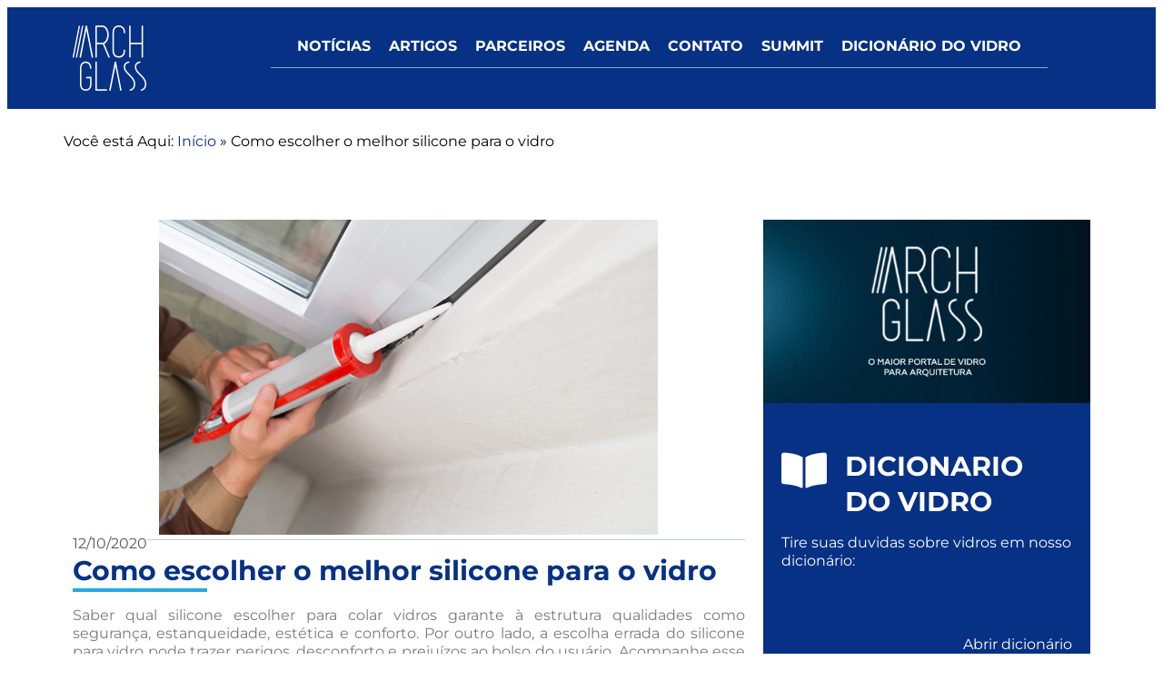

--- FILE ---
content_type: text/html; charset=UTF-8
request_url: https://archglassbrasil.com.br/artigos/como-escolher-o-melhor-silicone-para-o-vidro/
body_size: 14406
content:
<!doctype html><html lang="pt-BR" prefix="og: https://ogp.me/ns#"><head><meta charset="UTF-8"><link data-optimized="2" rel="stylesheet" href="https://archglassbrasil.com.br/wp-content/litespeed/css/9a391450c9b72fb956cd8c243aa4b391.css?ver=30be8" /><meta name="viewport" content="width=device-width, initial-scale=1"><link rel="profile" href="https://gmpg.org/xfn/11"><title>Como escolher o melhor silicone para o vidro - Archglass</title><meta name="description" content="Escolher melhor silicone vidro - Saber qual silicone escolher para colar vidros garante à estrutura qualidades como segurança e estanqueidade"/><meta name="robots" content="follow, index, max-snippet:-1, max-video-preview:-1, max-image-preview:large"/><link rel="canonical" href="https://archglassbrasil.com.br/artigos/como-escolher-o-melhor-silicone-para-o-vidro/" /><meta property="og:locale" content="pt_BR" /><meta property="og:type" content="article" /><meta property="og:title" content="Como escolher o melhor silicone para o vidro - Archglass" /><meta property="og:description" content="Escolher melhor silicone vidro - Saber qual silicone escolher para colar vidros garante à estrutura qualidades como segurança e estanqueidade" /><meta property="og:url" content="https://archglassbrasil.com.br/artigos/como-escolher-o-melhor-silicone-para-o-vidro/" /><meta property="og:site_name" content="Arch Glass | O maior portal do Vidro para Arquitetura" /><meta property="article:tag" content="arquitetura" /><meta property="article:tag" content="estrutural" /><meta property="article:tag" content="silicone" /><meta property="article:tag" content="silicone acético" /><meta property="article:tag" content="temperado" /><meta property="article:tag" content="vidro" /><meta property="article:section" content="Artigos" /><meta property="og:image" content="https://archglassbrasil.com.br/wp-content/uploads/2020/12/Silicone-no-vidro-Arch-Blog.png" /><meta property="og:image:secure_url" content="https://archglassbrasil.com.br/wp-content/uploads/2020/12/Silicone-no-vidro-Arch-Blog.png" /><meta property="og:image:width" content="549" /><meta property="og:image:height" content="347" /><meta property="og:image:alt" content="Silicone no vidro - Arch Blog" /><meta property="og:image:type" content="image/png" /><meta property="article:published_time" content="2020-12-10T10:00:06-03:00" /><meta name="twitter:card" content="summary_large_image" /><meta name="twitter:title" content="Como escolher o melhor silicone para o vidro - Archglass" /><meta name="twitter:description" content="Escolher melhor silicone vidro - Saber qual silicone escolher para colar vidros garante à estrutura qualidades como segurança e estanqueidade" /><meta name="twitter:image" content="https://archglassbrasil.com.br/wp-content/uploads/2020/12/Silicone-no-vidro-Arch-Blog.png" /><meta name="twitter:label1" content="Escrito por" /><meta name="twitter:data1" content="murilo" /><meta name="twitter:label2" content="Tempo para leitura" /><meta name="twitter:data2" content="4 minutos" /> <script type="application/ld+json" class="rank-math-schema-pro">{"@context":"https://schema.org","@graph":[{"@type":"Organization","@id":"https://archglassbrasil.com.br/#organization","name":"Arch Glass","url":"https://archglassbrasil.com.br","sameAs":["https://www.instagram.com/archglassbrasil/"],"email":"comunicacao@archglassbrasil.com.br","logo":{"@type":"ImageObject","@id":"https://archglassbrasil.com.br/#logo","url":"https://archglassbrasil.com.br/wp-content/uploads/2020/01/arch-glass-logo.png","contentUrl":"https://archglassbrasil.com.br/wp-content/uploads/2020/01/arch-glass-logo.png","caption":"Arch Glass | O maior portal do Vidro para Arquitetura","inLanguage":"pt-BR"},"description":"Conhe\u00e7a o Arch Glass, o maior portal de conte\u00fado, dicas e curiosidades sobre vidro para arquitetura. Not\u00edcias e Artigos sobre o vidro."},{"@type":"WebSite","@id":"https://archglassbrasil.com.br/#website","url":"https://archglassbrasil.com.br","name":"Arch Glass | O maior portal do Vidro para Arquitetura","alternateName":"ArchGlass - Portal dos Vidros","publisher":{"@id":"https://archglassbrasil.com.br/#organization"},"inLanguage":"pt-BR"},{"@type":"ImageObject","@id":"https://archglassbrasil.com.br/wp-content/uploads/2020/12/Silicone-no-vidro-Arch-Blog.png","url":"https://archglassbrasil.com.br/wp-content/uploads/2020/12/Silicone-no-vidro-Arch-Blog.png","width":"549","height":"347","caption":"Silicone no vidro - Arch Blog","inLanguage":"pt-BR"},{"@type":"BreadcrumbList","@id":"https://archglassbrasil.com.br/artigos/como-escolher-o-melhor-silicone-para-o-vidro/#breadcrumb","itemListElement":[{"@type":"ListItem","position":"1","item":{"@id":"https://archglassbrasil.com.br","name":"In\u00edcio"}},{"@type":"ListItem","position":"2","item":{"@id":"https://archglassbrasil.com.br/artigos/como-escolher-o-melhor-silicone-para-o-vidro/","name":"Como escolher o melhor silicone para o vidro"}}]},{"@type":"WebPage","@id":"https://archglassbrasil.com.br/artigos/como-escolher-o-melhor-silicone-para-o-vidro/#webpage","url":"https://archglassbrasil.com.br/artigos/como-escolher-o-melhor-silicone-para-o-vidro/","name":"Como escolher o melhor silicone para o vidro - Archglass","datePublished":"2020-12-10T10:00:06-03:00","dateModified":"2020-12-10T10:00:06-03:00","isPartOf":{"@id":"https://archglassbrasil.com.br/#website"},"primaryImageOfPage":{"@id":"https://archglassbrasil.com.br/wp-content/uploads/2020/12/Silicone-no-vidro-Arch-Blog.png"},"inLanguage":"pt-BR","breadcrumb":{"@id":"https://archglassbrasil.com.br/artigos/como-escolher-o-melhor-silicone-para-o-vidro/#breadcrumb"}},{"@type":"Person","@id":"https://archglassbrasil.com.br/artigos/como-escolher-o-melhor-silicone-para-o-vidro/#author","name":"murilo","image":{"@type":"ImageObject","@id":"https://secure.gravatar.com/avatar/09ed702ebf2e1e0f38f760d59f6b9f2392f463d02814b4c7371887540ed3a846?s=96&amp;d=mm&amp;r=g","url":"https://secure.gravatar.com/avatar/09ed702ebf2e1e0f38f760d59f6b9f2392f463d02814b4c7371887540ed3a846?s=96&amp;d=mm&amp;r=g","caption":"murilo","inLanguage":"pt-BR"},"sameAs":["https://archglassbrasil.com.br"],"worksFor":{"@id":"https://archglassbrasil.com.br/#organization"}},{"@type":"BlogPosting","headline":"Como escolher o melhor silicone para o vidro - Archglass","keywords":"escolher melhor silicone vidro","datePublished":"2020-12-10T10:00:06-03:00","dateModified":"2020-12-10T10:00:06-03:00","author":{"@id":"https://archglassbrasil.com.br/artigos/como-escolher-o-melhor-silicone-para-o-vidro/#author","name":"murilo"},"publisher":{"@id":"https://archglassbrasil.com.br/#organization"},"description":"Escolher melhor silicone vidro - Saber qual silicone escolher para colar vidros garante \u00e0 estrutura qualidades como seguran\u00e7a e estanqueidade","name":"Como escolher o melhor silicone para o vidro - Archglass","@id":"https://archglassbrasil.com.br/artigos/como-escolher-o-melhor-silicone-para-o-vidro/#richSnippet","isPartOf":{"@id":"https://archglassbrasil.com.br/artigos/como-escolher-o-melhor-silicone-para-o-vidro/#webpage"},"image":{"@id":"https://archglassbrasil.com.br/wp-content/uploads/2020/12/Silicone-no-vidro-Arch-Blog.png"},"inLanguage":"pt-BR","mainEntityOfPage":{"@id":"https://archglassbrasil.com.br/artigos/como-escolher-o-melhor-silicone-para-o-vidro/#webpage"}}]}</script> <link rel="alternate" type="application/rss+xml" title="Feed para Arch Glass | O maior portal do Vidro para Arquitetura &raquo;" href="https://archglassbrasil.com.br/feed/" /><link rel="alternate" type="application/rss+xml" title="Feed de comentários para Arch Glass | O maior portal do Vidro para Arquitetura &raquo;" href="https://archglassbrasil.com.br/comments/feed/" /><link rel="alternate" type="application/rss+xml" title="Feed de comentários para Arch Glass | O maior portal do Vidro para Arquitetura &raquo; Como escolher o melhor silicone para o vidro" href="https://archglassbrasil.com.br/artigos/como-escolher-o-melhor-silicone-para-o-vidro/feed/" /><link rel="alternate" title="oEmbed (JSON)" type="application/json+oembed" href="https://archglassbrasil.com.br/wp-json/oembed/1.0/embed?url=https%3A%2F%2Farchglassbrasil.com.br%2Fartigos%2Fcomo-escolher-o-melhor-silicone-para-o-vidro%2F" /><link rel="alternate" title="oEmbed (XML)" type="text/xml+oembed" href="https://archglassbrasil.com.br/wp-json/oembed/1.0/embed?url=https%3A%2F%2Farchglassbrasil.com.br%2Fartigos%2Fcomo-escolher-o-melhor-silicone-para-o-vidro%2F&#038;format=xml" /> <script data-optimized="1" id="cookie-notice-front-js-before" type="litespeed/javascript">var cnArgs={"ajaxUrl":"https:\/\/archglassbrasil.com.br\/wp-admin\/admin-ajax.php","nonce":"cbc49678cd","hideEffect":"fade","position":"bottom","onScroll":!1,"onScrollOffset":100,"onClick":!1,"cookieName":"cookie_notice_accepted","cookieTime":2592000,"cookieTimeRejected":86400,"globalCookie":!1,"redirection":!0,"cache":!0,"revokeCookies":!1,"revokeCookiesOpt":"automatic"}</script> <script data-optimized="1" type="litespeed/javascript" data-src="https://archglassbrasil.com.br/wp-content/litespeed/js/efa7a220e1b13c978c3ccdc5a7348f9f.js?ver=d0379" id="cookie-notice-front-js"></script> <script src="https://archglassbrasil.com.br/wp-includes/js/jquery/jquery.min.js?ver=3.7.1" id="jquery-core-js"></script> <script data-optimized="1" type="litespeed/javascript" data-src="https://archglassbrasil.com.br/wp-content/litespeed/js/73cb2778336c4cdd6d8c98d1093bf0f1.js?ver=b1825" id="jquery-migrate-js"></script> <link rel="https://api.w.org/" href="https://archglassbrasil.com.br/wp-json/" /><link rel="alternate" title="JSON" type="application/json" href="https://archglassbrasil.com.br/wp-json/wp/v2/posts/1563" /><link rel="EditURI" type="application/rsd+xml" title="RSD" href="https://archglassbrasil.com.br/xmlrpc.php?rsd" /><meta name="generator" content="WordPress 6.9" /><link rel='shortlink' href='https://archglassbrasil.com.br/?p=1563' /><meta name="generator" content="Elementor 3.29.2; features: e_font_icon_svg, additional_custom_breakpoints, e_local_google_fonts, e_element_cache; settings: css_print_method-external, google_font-enabled, font_display-swap">
 <script>(function(w,d,s,l,i){w[l]=w[l]||[];w[l].push({'gtm.start':
new Date().getTime(),event:'gtm.js'});var f=d.getElementsByTagName(s)[0],
j=d.createElement(s),dl=l!='dataLayer'?'&l='+l:'';j.async=true;j.src=
'https://www.googletagmanager.com/gtm.js?id='+i+dl;f.parentNode.insertBefore(j,f);
})(window,document,'script','dataLayer','GTM-PKQFNR8');</script> <link rel="icon" href="https://archglassbrasil.com.br/wp-content/uploads/2025/06/favicon.png" sizes="32x32" /><link rel="icon" href="https://archglassbrasil.com.br/wp-content/uploads/2025/06/favicon.png" sizes="192x192" /><link rel="apple-touch-icon" href="https://archglassbrasil.com.br/wp-content/uploads/2025/06/favicon.png" /><meta name="msapplication-TileImage" content="https://archglassbrasil.com.br/wp-content/uploads/2025/06/favicon.png" /></head><body class="wp-singular post-template-default single single-post postid-1563 single-format-standard wp-custom-logo wp-embed-responsive wp-theme-hello-elementor cookies-not-set hello-elementor-default elementor-default elementor-kit-6 elementor-page-198"><noscript><iframe src="https://www.googletagmanager.com/ns.html?id=GTM-PKQFNR8"
height="0" width="0" style="display:none;visibility:hidden"></iframe></noscript><div data-elementor-type="header" data-elementor-id="52" class="elementor elementor-52 elementor-location-header" data-elementor-post-type="elementor_library"><div class="elementor-element elementor-element-abc23f5 e-flex e-con-boxed e-con e-parent" data-id="abc23f5" data-element_type="container" data-settings="{&quot;background_background&quot;:&quot;classic&quot;}"><div class="e-con-inner"><div class="elementor-element elementor-element-930dd1c e-con-full e-flex e-con e-child" data-id="930dd1c" data-element_type="container"><div class="elementor-element elementor-element-527624d elementor-widget elementor-widget-image" data-id="527624d" data-element_type="widget" data-widget_type="image.default"><div class="elementor-widget-container">
<a href="https://archglassbrasil.com.br">
<img width="81" height="72" src="https://archglassbrasil.com.br/wp-content/uploads/2025/06/logo.png" class="attachment-full size-full wp-image-13" alt="" />								</a></div></div></div><div class="elementor-element elementor-element-635e30b e-con-full e-flex e-con e-child" data-id="635e30b" data-element_type="container"><div class="elementor-element elementor-element-2ee8d01 elementor-nav-menu__align-center elementor-nav-menu--dropdown-mobile elementor-nav-menu--stretch elementor-nav-menu__text-align-aside elementor-nav-menu--toggle elementor-nav-menu--burger elementor-widget elementor-widget-nav-menu" data-id="2ee8d01" data-element_type="widget" data-settings="{&quot;full_width&quot;:&quot;stretch&quot;,&quot;layout&quot;:&quot;horizontal&quot;,&quot;submenu_icon&quot;:{&quot;value&quot;:&quot;&lt;svg class=\&quot;e-font-icon-svg e-fas-caret-down\&quot; viewBox=\&quot;0 0 320 512\&quot; xmlns=\&quot;http:\/\/www.w3.org\/2000\/svg\&quot;&gt;&lt;path d=\&quot;M31.3 192h257.3c17.8 0 26.7 21.5 14.1 34.1L174.1 354.8c-7.8 7.8-20.5 7.8-28.3 0L17.2 226.1C4.6 213.5 13.5 192 31.3 192z\&quot;&gt;&lt;\/path&gt;&lt;\/svg&gt;&quot;,&quot;library&quot;:&quot;fa-solid&quot;},&quot;toggle&quot;:&quot;burger&quot;}" data-widget_type="nav-menu.default"><div class="elementor-widget-container"><nav aria-label="Menu" class="elementor-nav-menu--main elementor-nav-menu__container elementor-nav-menu--layout-horizontal e--pointer-underline e--animation-fade"><ul id="menu-1-2ee8d01" class="elementor-nav-menu"><li class="menu-item menu-item-type-taxonomy menu-item-object-category menu-item-113"><a href="https://archglassbrasil.com.br/category/noticias/" class="elementor-item">Notícias</a></li><li class="menu-item menu-item-type-taxonomy menu-item-object-category current-post-ancestor current-menu-parent current-post-parent menu-item-112"><a href="https://archglassbrasil.com.br/category/artigos/" class="elementor-item">Artigos</a></li><li class="menu-item menu-item-type-post_type menu-item-object-page menu-item-111"><a href="https://archglassbrasil.com.br/parceiros/" class="elementor-item">Parceiros</a></li><li class="menu-item menu-item-type-post_type menu-item-object-page menu-item-108"><a href="https://archglassbrasil.com.br/agenda/" class="elementor-item">Agenda</a></li><li class="menu-item menu-item-type-post_type menu-item-object-page menu-item-109"><a href="https://archglassbrasil.com.br/contato/" class="elementor-item">Contato</a></li><li class="menu-item menu-item-type-post_type menu-item-object-page menu-item-197"><a href="https://archglassbrasil.com.br/arch-glass-summit/" class="elementor-item">Summit</a></li><li class="menu-item menu-item-type-post_type menu-item-object-page menu-item-110"><a href="https://archglassbrasil.com.br/dicionario/" class="elementor-item">Dicionário do Vidro</a></li></ul></nav><div class="elementor-menu-toggle" role="button" tabindex="0" aria-label="Alternar menu" aria-expanded="false">
<svg aria-hidden="true" role="presentation" class="elementor-menu-toggle__icon--open e-font-icon-svg e-eicon-menu-bar" viewBox="0 0 1000 1000" xmlns="http://www.w3.org/2000/svg"><path d="M104 333H896C929 333 958 304 958 271S929 208 896 208H104C71 208 42 237 42 271S71 333 104 333ZM104 583H896C929 583 958 554 958 521S929 458 896 458H104C71 458 42 487 42 521S71 583 104 583ZM104 833H896C929 833 958 804 958 771S929 708 896 708H104C71 708 42 737 42 771S71 833 104 833Z"></path></svg><svg aria-hidden="true" role="presentation" class="elementor-menu-toggle__icon--close e-font-icon-svg e-eicon-close" viewBox="0 0 1000 1000" xmlns="http://www.w3.org/2000/svg"><path d="M742 167L500 408 258 167C246 154 233 150 217 150 196 150 179 158 167 167 154 179 150 196 150 212 150 229 154 242 171 254L408 500 167 742C138 771 138 800 167 829 196 858 225 858 254 829L496 587 738 829C750 842 767 846 783 846 800 846 817 842 829 829 842 817 846 804 846 783 846 767 842 750 829 737L588 500 833 258C863 229 863 200 833 171 804 137 775 137 742 167Z"></path></svg></div><nav class="elementor-nav-menu--dropdown elementor-nav-menu__container" aria-hidden="true"><ul id="menu-2-2ee8d01" class="elementor-nav-menu"><li class="menu-item menu-item-type-taxonomy menu-item-object-category menu-item-113"><a href="https://archglassbrasil.com.br/category/noticias/" class="elementor-item" tabindex="-1">Notícias</a></li><li class="menu-item menu-item-type-taxonomy menu-item-object-category current-post-ancestor current-menu-parent current-post-parent menu-item-112"><a href="https://archglassbrasil.com.br/category/artigos/" class="elementor-item" tabindex="-1">Artigos</a></li><li class="menu-item menu-item-type-post_type menu-item-object-page menu-item-111"><a href="https://archglassbrasil.com.br/parceiros/" class="elementor-item" tabindex="-1">Parceiros</a></li><li class="menu-item menu-item-type-post_type menu-item-object-page menu-item-108"><a href="https://archglassbrasil.com.br/agenda/" class="elementor-item" tabindex="-1">Agenda</a></li><li class="menu-item menu-item-type-post_type menu-item-object-page menu-item-109"><a href="https://archglassbrasil.com.br/contato/" class="elementor-item" tabindex="-1">Contato</a></li><li class="menu-item menu-item-type-post_type menu-item-object-page menu-item-197"><a href="https://archglassbrasil.com.br/arch-glass-summit/" class="elementor-item" tabindex="-1">Summit</a></li><li class="menu-item menu-item-type-post_type menu-item-object-page menu-item-110"><a href="https://archglassbrasil.com.br/dicionario/" class="elementor-item" tabindex="-1">Dicionário do Vidro</a></li></ul></nav></div></div><div class="elementor-element elementor-element-dfefbe5 elementor-hidden-mobile elementor-widget-divider--view-line elementor-widget elementor-widget-divider" data-id="dfefbe5" data-element_type="widget" data-widget_type="divider.default"><div class="elementor-widget-container"><div class="elementor-divider">
<span class="elementor-divider-separator">
</span></div></div></div></div></div></div></div><div data-elementor-type="single-post" data-elementor-id="198" class="elementor elementor-198 elementor-location-single post-1563 post type-post status-publish format-standard has-post-thumbnail hentry category-artigos tag-arquitetura tag-estrutural tag-silicone tag-silicone-acetico tag-temperado tag-vidro" data-elementor-post-type="elementor_library"><div class="elementor-element elementor-element-aa55f32 e-flex e-con-boxed e-con e-parent" data-id="aa55f32" data-element_type="container"><div class="e-con-inner"><div class="elementor-element elementor-element-28dfe46 elementor-align-left elementor-widget elementor-widget-breadcrumbs" data-id="28dfe46" data-element_type="widget" data-widget_type="breadcrumbs.default"><div class="elementor-widget-container"><nav aria-label="breadcrumbs" class="rank-math-breadcrumb"><p><span class="label">Você está Aqui:</span> <a href="https://archglassbrasil.com.br">Início</a><span class="separator"> &raquo; </span><span class="last">Como escolher o melhor silicone para o vidro</span></p></nav></div></div></div></div><div class="elementor-element elementor-element-f390bce e-flex e-con-boxed e-con e-parent" data-id="f390bce" data-element_type="container"><div class="e-con-inner"><div class="elementor-element elementor-element-41c3d84 e-con-full e-flex e-con e-child" data-id="41c3d84" data-element_type="container"><div class="elementor-element elementor-element-7f038dc elementor-widget elementor-widget-theme-post-featured-image elementor-widget-image" data-id="7f038dc" data-element_type="widget" data-widget_type="theme-post-featured-image.default"><div class="elementor-widget-container">
<img width="549" height="347" src="https://archglassbrasil.com.br/wp-content/uploads/2020/12/Silicone-no-vidro-Arch-Blog.png.webp" class="attachment-full size-full wp-image-1564" alt="Silicone no vidro - Arch Blog" srcset="https://archglassbrasil.com.br/wp-content/uploads/2020/12/Silicone-no-vidro-Arch-Blog.png.webp 549w, https://archglassbrasil.com.br/wp-content/uploads/2020/12/Silicone-no-vidro-Arch-Blog-300x190.png.webp 300w" sizes="(max-width: 549px) 100vw, 549px" /></div></div><div class="elementor-element elementor-element-6895468 e-con-full e-flex e-con e-child" data-id="6895468" data-element_type="container"><div class="elementor-element elementor-element-bdd9210 elementor-widget elementor-widget-post-info" data-id="bdd9210" data-element_type="widget" data-widget_type="post-info.default"><div class="elementor-widget-container"><ul class="elementor-inline-items elementor-icon-list-items elementor-post-info"><li class="elementor-icon-list-item elementor-repeater-item-3044851 elementor-inline-item" itemprop="datePublished">
<a href="https://archglassbrasil.com.br/2020/12/10/">
<span class="elementor-icon-list-text elementor-post-info__item elementor-post-info__item--type-date">
<time>12/10/2020</time>					</span>
</a></li></ul></div></div><div class="elementor-element elementor-element-8ca0f73 elementor-widget-divider--view-line elementor-widget elementor-widget-divider" data-id="8ca0f73" data-element_type="widget" data-widget_type="divider.default"><div class="elementor-widget-container"><div class="elementor-divider">
<span class="elementor-divider-separator">
</span></div></div></div></div><div class="elementor-element elementor-element-1b9da3e e-con-full e-flex e-con e-child" data-id="1b9da3e" data-element_type="container"><div class="elementor-element elementor-element-c2b72d6 elementor-widget elementor-widget-heading" data-id="c2b72d6" data-element_type="widget" data-widget_type="heading.default"><div class="elementor-widget-container"><h1 class="elementor-heading-title elementor-size-default">Como escolher o melhor silicone para o vidro</h1></div></div><div class="elementor-element elementor-element-09043f2 elementor-widget-divider--view-line elementor-widget elementor-widget-divider" data-id="09043f2" data-element_type="widget" data-widget_type="divider.default"><div class="elementor-widget-container"><div class="elementor-divider">
<span class="elementor-divider-separator">
</span></div></div></div></div><div class="elementor-element elementor-element-e53d352 elementor-widget elementor-widget-theme-post-content" data-id="e53d352" data-element_type="widget" data-widget_type="theme-post-content.default"><div class="elementor-widget-container"><p align="justify">Saber qual silicone escolher para colar vidros garante à estrutura qualidades como segurança, estanqueidade, estética e conforto. Por outro lado, a escolha errada do silicone para vidro pode trazer perigos, desconforto e prejuízos ao bolso do usuário. Acompanhe esse artigo até o final e saiba como escolher o melhor silicone para o vidro, as variedades, especificações do produto, etc.</p><h2><strong>Silicone para vidros</strong></h2><p align="justify">O silicone foi um dos fatores que impulsionaram o uso do vidro na arquitetura. Antes limitados à criação de fixações metálicas para acomodar as placas de vidro, os arquitetos e profissionais da construção civil conseguiram dar asas a imaginação com o surgimento de um material que tinha uma combinação exclusiva de flexibilidade, resistência física e barreira às ações do tempo, cenário perfeito para aplicação em estruturas envidraçadas.</p><p align="justify">Atualmente o silicone é uma das figuras corriqueiras no segmento de arquitetura com vidros, sendo utilizado na construção de enormes fachadas de vidro, envidraçamento de sacadas e outras estruturas, com maestria. É comum, por exemplo, o registro de prédios com fachadas envidraçadas em regiões de terremotos que mantiveram o silicone dos vidros sem danos mesmo após vários episódios de tremor de terra.</p><p align="justify">Mas para garantir cenários com eficiência parecida, é preciso saber como escolher o melhor silicone para o vidro. A escolha deve considerar que, além de vedar a estrutura, o silicone para vidros deve ser projetado para absorver e transmitir as cargas &#8211; originadas pelo vento e/ou outros fatores – do vidro para a esquadria da estrutura.</p><p align="justify">Dessa forma, os silicones precisam se alongar, se comprimir e flexionar para acompanhar a estrutura, considerando cenários como o estresse diário e alterações térmicas. Isso quer dizer que o melhor silicone para vidro deve manter sua estanqueidade e resistência adesiva mesmo em cenários extremos, como é o caso de:</p><p align="justify">&#8211; Regiões com terremotos e furacões;</p><p align="justify">&#8211; Áreas com exposições prolongadas aos raios UV;</p><p align="justify">&#8211; Episódios de chuva ácida;</p><p align="justify">&#8211; Locais com temperaturas muito elevadas;</p><p align="justify">&#8211; Espaços com alta umidade;</p><p align="justify">&#8211; Regiões e locais com risco explosões, etc.</p><p align="justify">Por isso é de suma importância que os profissionais e usuários saibam como escolher o melhor silicone para o vidro, garantindo assim todos os benefícios que elemento pode proporcionar nas mais aplicações.</p><h2><strong>Qual o melhor silicone para colar vidro</strong></h2><p align="justify">Na arquitetura com vidros, como já comentado, o silicone abriu um novo leque de aplicações do vidro na construção civil que representou um divisor de águas.  O maior destaque fica para a construção de fachadas estruturais com vidro e outros elementos correlacionados, como envidraçamento de sacadas e até mesmo box de banheiro, portas e janelas.</p><p align="justify">O silicone para vidros fica responsável por criar uma ancoragem emborrachada, contínua e com flexibilidade suficiente para absorver todo o estresse, prevenindo rachaduras, entrada de água e de ar. Vale lembrar que somente os silicones possuem a combinação exclusiva para garantir esses benefícios essenciais para uma estrutura envidraçada.</p><p align="justify">É importante salientar que o mercado disponibiliza diversos tipos e marcas de silicone para colar vidros, com qualidade e eficiência distintas. Acontece que algumas marcas não oferecem o desempenho esperado para vedação e suporte mecânico das placas de vidro, fazendo com que todo o projeto fique comprometido. Por isso é importante saber como escolher o melhor silicone para o vidro.</p><p align="justify">Na dúvida, sempre opte pelas marcas reconhecidas pela boa qualidade. Silicone para vidro de má qualidade, invariavelmente, apresenta episódios de descolamento, ressecamento, rachaduras, dificuldade de promover estanqueidade, baixa flexibilidade, baixa resistência mecânica e outras questões que podem interferir na funcionalidade e segurança da estrutura.</p><p align="justify">Já pensou o tamanho do acidente que uma placa de vidro pode causar ao se soltar de metros de altura devido ao uso de silicone errado?</p><p><img decoding="async" class="wp-image-3747 aligncenter" src="https://archglassbrasil.com.br/wp-content/uploads/2020/12/silicone-300x200.jpg.webp" alt="escolher melhor silicone vidro" width="719" height="479" title="Como escolher o melhor silicone para o vidro 1" srcset="https://archglassbrasil.com.br/wp-content/uploads/2020/12/silicone-300x200.jpg.webp 300w, https://archglassbrasil.com.br/wp-content/uploads/2020/12/silicone-1024x683.jpg.webp 1024w, https://archglassbrasil.com.br/wp-content/uploads/2020/12/silicone-768x512.jpg.webp 768w, https://archglassbrasil.com.br/wp-content/uploads/2020/12/silicone-1536x1024.jpg.webp 1536w, https://archglassbrasil.com.br/wp-content/uploads/2020/12/silicone.jpg.webp 1920w" sizes="(max-width: 719px) 100vw, 719px" /></p><h2><strong>Silicone para vedação de vidros</strong></h2><p align="justify">Além de optar pelos silicones para colar vidros de qualidade reconhecida, é preciso observar o tipo de instalação antes de definir qual o melhor silicone para vidro. Abaixo listamos algumas qualidades dos tipos mais populares no mercado para você saber como escolher o melhor silicone para o vidro:</p><h2><strong>&#8211; Silicone estrutural</strong></h2><p align="justify">O <span style="color: #1ea9e1;"><a href="https://archglassbrasil.com.br/dicionario/envidracamento-estrutural-com-silicone/">silicone estrutural</a></span> é indicado para instalações robustas, como as fachadas envidraçadas dos arranha céus. Como o próprio nome indica, esse tipo de silicone para vidro exerce funções estruturais, pois é composto por substâncias apropriadas para garantir a força necessária para tal. Os projetos mais imponentes utilizando vidros costumam exigir silicone estrutural em seu desenvolvimento.</p><h2><strong>&#8211; Silicone Acético</strong></h2><p align="justify">O selante de silicone acético para vidro é indicado para ambientes com alta umidade, pois é carregado de elasticidade e resistência. O silicone acético também é indicado para colar superfícies lisas como alumínio &#8211; além de vidros. Vale lembrar que esse tipo de silicone para vidro só pode ser utilizado em vidro comum, sendo contra indicado sua aplicação em outros tipos de vidros.</p><h2><strong>&#8211; Silicone neutro</strong></h2><p align="justify">O silicone neutro é versátil e também interage positivamente com o vidro. É indicado para realizar diferentes tipos de vedações, pois pode ser aplicado em vários tipos de materiais. É um tipo de silicone para vidro bastante requisitado no mercado devido ao seu leque de aplicações, entretanto, possui um tempo de cura de pelo menos três dias.</p><p align="justify">Independente do tipo de silicone escolhido, lembre-se bem: O silicone ideal para vidro não pode esfarelar, deve manter sua aparência sempre transparente &#8211; mesmo após horas de exposição ao sol -, precisa ser um material altamente flexível e garantir alta durabilidade. Para diminuir as chances de erro sobre como escolher o melhor silicone para o vidro, dê preferência por marcas reconhecidas no mercado para o barato não sair caro.</p></div></div></div><div class="elementor-element elementor-element-91680c9 e-con-full e-flex e-con e-child" data-id="91680c9" data-element_type="container"><div class="elementor-element elementor-element-6bd77ca elementor-widget elementor-widget-image" data-id="6bd77ca" data-element_type="widget" data-widget_type="image.default"><div class="elementor-widget-container">
<a href="https://archglassbrasil.com.br">
<img width="800" height="450" src="https://archglassbrasil.com.br/wp-content/uploads/2025/06/Arch-glass-summit-1-2-1024x576.webp" class="attachment-large size-large wp-image-200" alt="" srcset="https://archglassbrasil.com.br/wp-content/uploads/2025/06/Arch-glass-summit-1-2-1024x576.webp 1024w, https://archglassbrasil.com.br/wp-content/uploads/2025/06/Arch-glass-summit-1-2-300x169.webp 300w, https://archglassbrasil.com.br/wp-content/uploads/2025/06/Arch-glass-summit-1-2-768x432.webp 768w, https://archglassbrasil.com.br/wp-content/uploads/2025/06/Arch-glass-summit-1-2-1536x864.webp 1536w, https://archglassbrasil.com.br/wp-content/uploads/2025/06/Arch-glass-summit-1-2.webp 1920w" sizes="(max-width: 800px) 100vw, 800px" />								</a></div></div><div class="elementor-element elementor-element-2e2966f e-con-full e-flex e-con e-child" data-id="2e2966f" data-element_type="container" data-settings="{&quot;background_background&quot;:&quot;classic&quot;}"><div class="elementor-element elementor-element-e4be9eb elementor-position-left elementor-mobile-position-left elementor-vertical-align-middle elementor-vertical-align-middle elementor-widget__width-initial elementor-view-default elementor-widget elementor-widget-icon-box" data-id="e4be9eb" data-element_type="widget" data-widget_type="icon-box.default"><div class="elementor-widget-container"><div class="elementor-icon-box-wrapper"><div class="elementor-icon-box-icon">
<a href="https://archglassbrasil.com.br/dicionario/" class="elementor-icon" tabindex="-1" aria-label="Dicionario do vidro">
<svg aria-hidden="true" class="e-font-icon-svg e-fas-book-open" viewBox="0 0 576 512" xmlns="http://www.w3.org/2000/svg"><path d="M542.22 32.05c-54.8 3.11-163.72 14.43-230.96 55.59-4.64 2.84-7.27 7.89-7.27 13.17v363.87c0 11.55 12.63 18.85 23.28 13.49 69.18-34.82 169.23-44.32 218.7-46.92 16.89-.89 30.02-14.43 30.02-30.66V62.75c.01-17.71-15.35-31.74-33.77-30.7zM264.73 87.64C197.5 46.48 88.58 35.17 33.78 32.05 15.36 31.01 0 45.04 0 62.75V400.6c0 16.24 13.13 29.78 30.02 30.66 49.49 2.6 149.59 12.11 218.77 46.95 10.62 5.35 23.21-1.94 23.21-13.46V100.63c0-5.29-2.62-10.14-7.27-12.99z"></path></svg>				</a></div><div class="elementor-icon-box-content"><p class="elementor-icon-box-title">
<a href="https://archglassbrasil.com.br/dicionario/" >
Dicionario do vidro						</a></p></div></div></div></div><div class="elementor-element elementor-element-579c573 elementor-widget elementor-widget-text-editor" data-id="579c573" data-element_type="widget" data-widget_type="text-editor.default"><div class="elementor-widget-container"><p>Tire suas duvidas sobre vidros em nosso dicionário:</p></div></div><div class="elementor-element elementor-element-026c216 elementor-widget elementor-widget-search" data-id="026c216" data-element_type="widget" data-settings="{&quot;submit_trigger&quot;:&quot;both&quot;,&quot;pagination_type_options&quot;:&quot;none&quot;}" data-widget_type="search.default"><div class="elementor-widget-container">
<search class="e-search hidden" role="search"><form class="e-search-form" action="https://archglassbrasil.com.br" method="get">
<label class="e-search-label" for="search-026c216">
<span class="elementor-screen-only">
Pesquisar					</span>
</label><div class="e-search-input-wrapper">
<input id="search-026c216" placeholder="" class="e-search-input" type="search" name="s" value="" autocomplete="off" role="combobox" aria-autocomplete="list" aria-expanded="false" aria-controls="results-026c216" aria-haspopup="listbox"><output id="results-026c216" class="e-search-results-container hide-loader" aria-live="polite" aria-atomic="true" aria-label="Resultados da pesquisa" tabindex="0"><div class="e-search-results"></div></output></div>
<button class="e-search-submit  " type="submit" aria-label="Pesquisar">
<svg aria-hidden="true" class="e-font-icon-svg e-fas-search" viewBox="0 0 512 512" xmlns="http://www.w3.org/2000/svg"><path d="M505 442.7L405.3 343c-4.5-4.5-10.6-7-17-7H372c27.6-35.3 44-79.7 44-128C416 93.1 322.9 0 208 0S0 93.1 0 208s93.1 208 208 208c48.3 0 92.7-16.4 128-44v16.3c0 6.4 2.5 12.5 7 17l99.7 99.7c9.4 9.4 24.6 9.4 33.9 0l28.3-28.3c9.4-9.4 9.4-24.6.1-34zM208 336c-70.7 0-128-57.2-128-128 0-70.7 57.2-128 128-128 70.7 0 128 57.2 128 128 0 70.7-57.2 128-128 128z"></path></svg>
</button>
<input type="hidden" name="e_search_props" value="026c216-198"></form>
</search></div></div><div class="elementor-element elementor-element-a26b4be elementor-widget elementor-widget-heading" data-id="a26b4be" data-element_type="widget" data-widget_type="heading.default"><div class="elementor-widget-container"><p class="elementor-heading-title elementor-size-default"><a href="https://archglassbrasil.com.br/dicionario/">Abrir dicionário</a></p></div></div></div><div class="elementor-element elementor-element-be88df2 elementor-widget elementor-widget-heading" data-id="be88df2" data-element_type="widget" data-widget_type="heading.default"><div class="elementor-widget-container"><p class="elementor-heading-title elementor-size-default">Últimas Postagens</p></div></div><div class="elementor-element elementor-element-907b264 elementor-grid-1 elementor-grid-tablet-2 elementor-grid-mobile-1 elementor-widget elementor-widget-loop-grid" data-id="907b264" data-element_type="widget" data-settings="{&quot;template_id&quot;:14567,&quot;columns&quot;:1,&quot;_skin&quot;:&quot;post&quot;,&quot;columns_tablet&quot;:&quot;2&quot;,&quot;columns_mobile&quot;:&quot;1&quot;,&quot;edit_handle_selector&quot;:&quot;[data-elementor-type=\&quot;loop-item\&quot;]&quot;,&quot;row_gap&quot;:{&quot;unit&quot;:&quot;px&quot;,&quot;size&quot;:&quot;&quot;,&quot;sizes&quot;:[]},&quot;row_gap_tablet&quot;:{&quot;unit&quot;:&quot;px&quot;,&quot;size&quot;:&quot;&quot;,&quot;sizes&quot;:[]},&quot;row_gap_mobile&quot;:{&quot;unit&quot;:&quot;px&quot;,&quot;size&quot;:&quot;&quot;,&quot;sizes&quot;:[]}}" data-widget_type="loop-grid.post"><div class="elementor-widget-container"><div class="elementor-loop-container elementor-grid"><div data-elementor-type="loop-item" data-elementor-id="14567" class="elementor elementor-14567 e-loop-item e-loop-item-455 post-455 post type-post status-publish format-standard has-post-thumbnail hentry category-artigos" data-elementor-post-type="elementor_library" data-custom-edit-handle="1"><div class="elementor-element elementor-element-325fee8 e-flex e-con-boxed e-con e-parent" data-id="325fee8" data-element_type="container"><div class="e-con-inner">
<a class="elementor-element elementor-element-f37331c e-con-full e-flex e-con e-child" data-id="f37331c" data-element_type="container" data-settings="{&quot;background_background&quot;:&quot;classic&quot;}" href="https://archglassbrasil.com.br/artigos/divisorias-em-vidro/">
</a><div class="elementor-element elementor-element-c0553c7 e-con-full e-flex e-con e-child" data-id="c0553c7" data-element_type="container"><div class="elementor-element elementor-element-78557c2 elementor-widget elementor-widget-theme-post-title elementor-page-title elementor-widget-heading" data-id="78557c2" data-element_type="widget" data-widget_type="theme-post-title.default"><div class="elementor-widget-container"><p class="elementor-heading-title elementor-size-default"><a href="https://archglassbrasil.com.br/artigos/divisorias-em-vidro/">Divisórias de vidro para escritórios: design, acústica e produtividade visual</a></p></div></div><div class="elementor-element elementor-element-7b64a7c elementor-widget elementor-widget-heading" data-id="7b64a7c" data-element_type="widget" data-widget_type="heading.default"><div class="elementor-widget-container"><p class="elementor-heading-title elementor-size-default"><a href="https://archglassbrasil.com.br/artigos/divisorias-em-vidro/">Leia mais</a></p></div></div></div></div></div></div><div data-elementor-type="loop-item" data-elementor-id="14567" class="elementor elementor-14567 e-loop-item e-loop-item-15836 post-15836 post type-post status-publish format-standard has-post-thumbnail hentry category-artigos tag-conforto-acustico tag-conforto-termico tag-vidro-de-alto-desempenho tag-vidro-duplo tag-vidro-insulado" data-elementor-post-type="elementor_library" data-custom-edit-handle="1"><div class="elementor-element elementor-element-325fee8 e-flex e-con-boxed e-con e-parent" data-id="325fee8" data-element_type="container"><div class="e-con-inner">
<a class="elementor-element elementor-element-f37331c e-con-full e-flex e-con e-child" data-id="f37331c" data-element_type="container" data-settings="{&quot;background_background&quot;:&quot;classic&quot;}" href="https://archglassbrasil.com.br/artigos/vidros-insulados-isolamento-termico-acustico/">
</a><div class="elementor-element elementor-element-c0553c7 e-con-full e-flex e-con e-child" data-id="c0553c7" data-element_type="container"><div class="elementor-element elementor-element-78557c2 elementor-widget elementor-widget-theme-post-title elementor-page-title elementor-widget-heading" data-id="78557c2" data-element_type="widget" data-widget_type="theme-post-title.default"><div class="elementor-widget-container"><p class="elementor-heading-title elementor-size-default"><a href="https://archglassbrasil.com.br/artigos/vidros-insulados-isolamento-termico-acustico/">Vidros insulados: isolamento térmico e acústico para projetos de alto desempenho</a></p></div></div><div class="elementor-element elementor-element-7b64a7c elementor-widget elementor-widget-heading" data-id="7b64a7c" data-element_type="widget" data-widget_type="heading.default"><div class="elementor-widget-container"><p class="elementor-heading-title elementor-size-default"><a href="https://archglassbrasil.com.br/artigos/vidros-insulados-isolamento-termico-acustico/">Leia mais</a></p></div></div></div></div></div></div><div data-elementor-type="loop-item" data-elementor-id="14567" class="elementor elementor-14567 e-loop-item e-loop-item-15840 post-15840 post type-post status-publish format-standard has-post-thumbnail hentry category-noticias" data-elementor-post-type="elementor_library" data-custom-edit-handle="1"><div class="elementor-element elementor-element-325fee8 e-flex e-con-boxed e-con e-parent" data-id="325fee8" data-element_type="container"><div class="e-con-inner">
<a class="elementor-element elementor-element-f37331c e-con-full e-flex e-con e-child" data-id="f37331c" data-element_type="container" data-settings="{&quot;background_background&quot;:&quot;classic&quot;}" href="https://archglassbrasil.com.br/noticias/fachada-estrutural-apple-store-xangai/">
</a><div class="elementor-element elementor-element-c0553c7 e-con-full e-flex e-con e-child" data-id="c0553c7" data-element_type="container"><div class="elementor-element elementor-element-78557c2 elementor-widget elementor-widget-theme-post-title elementor-page-title elementor-widget-heading" data-id="78557c2" data-element_type="widget" data-widget_type="theme-post-title.default"><div class="elementor-widget-container"><p class="elementor-heading-title elementor-size-default"><a href="https://archglassbrasil.com.br/noticias/fachada-estrutural-apple-store-xangai/">Apple Store de Xangai impressiona com fachada estrutural 100% em vidro curvo</a></p></div></div><div class="elementor-element elementor-element-7b64a7c elementor-widget elementor-widget-heading" data-id="7b64a7c" data-element_type="widget" data-widget_type="heading.default"><div class="elementor-widget-container"><p class="elementor-heading-title elementor-size-default"><a href="https://archglassbrasil.com.br/noticias/fachada-estrutural-apple-store-xangai/">Leia mais</a></p></div></div></div></div></div></div><div data-elementor-type="loop-item" data-elementor-id="14567" class="elementor elementor-14567 e-loop-item e-loop-item-15832 post-15832 post type-post status-publish format-standard has-post-thumbnail hentry category-artigos" data-elementor-post-type="elementor_library" data-custom-edit-handle="1"><div class="elementor-element elementor-element-325fee8 e-flex e-con-boxed e-con e-parent" data-id="325fee8" data-element_type="container"><div class="e-con-inner">
<a class="elementor-element elementor-element-f37331c e-con-full e-flex e-con e-child" data-id="f37331c" data-element_type="container" data-settings="{&quot;background_background&quot;:&quot;classic&quot;}" href="https://archglassbrasil.com.br/artigos/vidros-de-controle-solar/">
</a><div class="elementor-element elementor-element-c0553c7 e-con-full e-flex e-con e-child" data-id="c0553c7" data-element_type="container"><div class="elementor-element elementor-element-78557c2 elementor-widget elementor-widget-theme-post-title elementor-page-title elementor-widget-heading" data-id="78557c2" data-element_type="widget" data-widget_type="theme-post-title.default"><div class="elementor-widget-container"><p class="elementor-heading-title elementor-size-default"><a href="https://archglassbrasil.com.br/artigos/vidros-de-controle-solar/">Vidros de controle solar: conforto térmico e eficiência energética em projetos</a></p></div></div><div class="elementor-element elementor-element-7b64a7c elementor-widget elementor-widget-heading" data-id="7b64a7c" data-element_type="widget" data-widget_type="heading.default"><div class="elementor-widget-container"><p class="elementor-heading-title elementor-size-default"><a href="https://archglassbrasil.com.br/artigos/vidros-de-controle-solar/">Leia mais</a></p></div></div></div></div></div></div><div data-elementor-type="loop-item" data-elementor-id="14567" class="elementor elementor-14567 e-loop-item e-loop-item-15824 post-15824 post type-post status-publish format-standard has-post-thumbnail hentry category-noticias" data-elementor-post-type="elementor_library" data-custom-edit-handle="1"><div class="elementor-element elementor-element-325fee8 e-flex e-con-boxed e-con e-parent" data-id="325fee8" data-element_type="container"><div class="e-con-inner">
<a class="elementor-element elementor-element-f37331c e-con-full e-flex e-con e-child" data-id="f37331c" data-element_type="container" data-settings="{&quot;background_background&quot;:&quot;classic&quot;}" href="https://archglassbrasil.com.br/noticias/vidros-inteligentes-em-hospitais/">
</a><div class="elementor-element elementor-element-c0553c7 e-con-full e-flex e-con e-child" data-id="c0553c7" data-element_type="container"><div class="elementor-element elementor-element-78557c2 elementor-widget elementor-widget-theme-post-title elementor-page-title elementor-widget-heading" data-id="78557c2" data-element_type="widget" data-widget_type="theme-post-title.default"><div class="elementor-widget-container"><p class="elementor-heading-title elementor-size-default"><a href="https://archglassbrasil.com.br/noticias/vidros-inteligentes-em-hospitais/">Vidros inteligentes ganham espaço em hospitais e clínicas</a></p></div></div><div class="elementor-element elementor-element-7b64a7c elementor-widget elementor-widget-heading" data-id="7b64a7c" data-element_type="widget" data-widget_type="heading.default"><div class="elementor-widget-container"><p class="elementor-heading-title elementor-size-default"><a href="https://archglassbrasil.com.br/noticias/vidros-inteligentes-em-hospitais/">Leia mais</a></p></div></div></div></div></div></div><div data-elementor-type="loop-item" data-elementor-id="14567" class="elementor elementor-14567 e-loop-item e-loop-item-15820 post-15820 post type-post status-publish format-standard has-post-thumbnail hentry category-artigos" data-elementor-post-type="elementor_library" data-custom-edit-handle="1"><div class="elementor-element elementor-element-325fee8 e-flex e-con-boxed e-con e-parent" data-id="325fee8" data-element_type="container"><div class="e-con-inner">
<a class="elementor-element elementor-element-f37331c e-con-full e-flex e-con e-child" data-id="f37331c" data-element_type="container" data-settings="{&quot;background_background&quot;:&quot;classic&quot;}" href="https://archglassbrasil.com.br/artigos/fachadas-de-vidro-normas-vantagens/">
</a><div class="elementor-element elementor-element-c0553c7 e-con-full e-flex e-con e-child" data-id="c0553c7" data-element_type="container"><div class="elementor-element elementor-element-78557c2 elementor-widget elementor-widget-theme-post-title elementor-page-title elementor-widget-heading" data-id="78557c2" data-element_type="widget" data-widget_type="theme-post-title.default"><div class="elementor-widget-container"><p class="elementor-heading-title elementor-size-default"><a href="https://archglassbrasil.com.br/artigos/fachadas-de-vidro-normas-vantagens/">Fachadas de vidro: normas, vantagens e como especificar corretamente</a></p></div></div><div class="elementor-element elementor-element-7b64a7c elementor-widget elementor-widget-heading" data-id="7b64a7c" data-element_type="widget" data-widget_type="heading.default"><div class="elementor-widget-container"><p class="elementor-heading-title elementor-size-default"><a href="https://archglassbrasil.com.br/artigos/fachadas-de-vidro-normas-vantagens/">Leia mais</a></p></div></div></div></div></div></div></div></div></div><div class="elementor-element elementor-element-92aa639 elementor-widget elementor-widget-heading" data-id="92aa639" data-element_type="widget" data-widget_type="heading.default"><div class="elementor-widget-container"><p class="elementor-heading-title elementor-size-default">Categorias</p></div></div><div class="elementor-element elementor-element-b005b5e elementor-icon-list--layout-traditional elementor-list-item-link-full_width elementor-widget elementor-widget-icon-list" data-id="b005b5e" data-element_type="widget" data-widget_type="icon-list.default"><div class="elementor-widget-container"><ul class="elementor-icon-list-items"><li class="elementor-icon-list-item">
<a href="https://archglassbrasil.com.br/category/artigos/arquitetura-do-vidro/"><span class="elementor-icon-list-text">Arquitetura do Vidro</span>
</a></li><li class="elementor-icon-list-item">
<a href="https://archglassbrasil.com.br/category/artigos/"><span class="elementor-icon-list-text">Artigos</span>
</a></li><li class="elementor-icon-list-item">
<a href="https://archglassbrasil.com.br/category/artigos/dicas-e-curiosidades-do-vidro/"><span class="elementor-icon-list-text">Dicas e Curiosidades do Vidro</span>
</a></li><li class="elementor-icon-list-item">
<a href="https://archglassbrasil.com.br/category/artigos/eventos-sobre-vidro/"><span class="elementor-icon-list-text">Eventos Sobre Vidro</span>
</a></li><li class="elementor-icon-list-item">
<a href="https://archglassbrasil.com.br/category/noticias/"><span class="elementor-icon-list-text">Notícias</span>
</a></li><li class="elementor-icon-list-item">
<a href="https://archglassbrasil.com.br/category/artigos/tipos-de-vidro/"><span class="elementor-icon-list-text">Tipos de Vidro</span>
</a></li></ul></div></div></div></div></div><div class="elementor-element elementor-element-fe2f4d4 e-flex e-con-boxed e-con e-parent" data-id="fe2f4d4" data-element_type="container" data-settings="{&quot;background_background&quot;:&quot;classic&quot;}"><div class="e-con-inner"><div class="elementor-element elementor-element-2830d91 elementor-widget-divider--view-line elementor-widget elementor-widget-divider" data-id="2830d91" data-element_type="widget" data-widget_type="divider.default"><div class="elementor-widget-container"><div class="elementor-divider">
<span class="elementor-divider-separator">
</span></div></div></div><div class="elementor-element elementor-element-7e82218 elementor-widget elementor-widget-heading" data-id="7e82218" data-element_type="widget" data-widget_type="heading.default"><div class="elementor-widget-container"><p class="elementor-heading-title elementor-size-default">Veja + Artigos</p></div></div></div></div></div><div data-elementor-type="footer" data-elementor-id="56" class="elementor elementor-56 elementor-location-footer" data-elementor-post-type="elementor_library"><div class="elementor-element elementor-element-682df22 e-flex e-con-boxed e-con e-parent" data-id="682df22" data-element_type="container" data-settings="{&quot;background_background&quot;:&quot;classic&quot;}"><div class="e-con-inner"><div class="elementor-element elementor-element-2f98596 e-con-full e-flex e-con e-child" data-id="2f98596" data-element_type="container"><div class="elementor-element elementor-element-7c9c0fd elementor-view-default elementor-widget elementor-widget-icon" data-id="7c9c0fd" data-element_type="widget" data-widget_type="icon.default"><div class="elementor-widget-container"><div class="elementor-icon-wrapper">
<a class="elementor-icon" href="https://www.instagram.com/archglassbrasil/" target="_blank">
<svg aria-hidden="true" class="e-font-icon-svg e-fab-instagram" viewBox="0 0 448 512" xmlns="http://www.w3.org/2000/svg"><path d="M224.1 141c-63.6 0-114.9 51.3-114.9 114.9s51.3 114.9 114.9 114.9S339 319.5 339 255.9 287.7 141 224.1 141zm0 189.6c-41.1 0-74.7-33.5-74.7-74.7s33.5-74.7 74.7-74.7 74.7 33.5 74.7 74.7-33.6 74.7-74.7 74.7zm146.4-194.3c0 14.9-12 26.8-26.8 26.8-14.9 0-26.8-12-26.8-26.8s12-26.8 26.8-26.8 26.8 12 26.8 26.8zm76.1 27.2c-1.7-35.9-9.9-67.7-36.2-93.9-26.2-26.2-58-34.4-93.9-36.2-37-2.1-147.9-2.1-184.9 0-35.8 1.7-67.6 9.9-93.9 36.1s-34.4 58-36.2 93.9c-2.1 37-2.1 147.9 0 184.9 1.7 35.9 9.9 67.7 36.2 93.9s58 34.4 93.9 36.2c37 2.1 147.9 2.1 184.9 0 35.9-1.7 67.7-9.9 93.9-36.2 26.2-26.2 34.4-58 36.2-93.9 2.1-37 2.1-147.8 0-184.8zM398.8 388c-7.8 19.6-22.9 34.7-42.6 42.6-29.5 11.7-99.5 9-132.1 9s-102.7 2.6-132.1-9c-19.6-7.8-34.7-22.9-42.6-42.6-11.7-29.5-9-99.5-9-132.1s-2.6-102.7 9-132.1c7.8-19.6 22.9-34.7 42.6-42.6 29.5-11.7 99.5-9 132.1-9s102.7-2.6 132.1 9c19.6 7.8 34.7 22.9 42.6 42.6 11.7 29.5 9 99.5 9 132.1s2.7 102.7-9 132.1z"></path></svg>			</a></div></div></div></div><div class="elementor-element elementor-element-be0af9f e-con-full e-flex e-con e-child" data-id="be0af9f" data-element_type="container"><div class="elementor-element elementor-element-125b0a4 elementor-nav-menu__align-end elementor-nav-menu--dropdown-mobile elementor-nav-menu--stretch elementor-nav-menu__text-align-aside elementor-nav-menu--toggle elementor-nav-menu--burger elementor-widget elementor-widget-nav-menu" data-id="125b0a4" data-element_type="widget" data-settings="{&quot;full_width&quot;:&quot;stretch&quot;,&quot;layout&quot;:&quot;horizontal&quot;,&quot;submenu_icon&quot;:{&quot;value&quot;:&quot;&lt;svg class=\&quot;e-font-icon-svg e-fas-caret-down\&quot; viewBox=\&quot;0 0 320 512\&quot; xmlns=\&quot;http:\/\/www.w3.org\/2000\/svg\&quot;&gt;&lt;path d=\&quot;M31.3 192h257.3c17.8 0 26.7 21.5 14.1 34.1L174.1 354.8c-7.8 7.8-20.5 7.8-28.3 0L17.2 226.1C4.6 213.5 13.5 192 31.3 192z\&quot;&gt;&lt;\/path&gt;&lt;\/svg&gt;&quot;,&quot;library&quot;:&quot;fa-solid&quot;},&quot;toggle&quot;:&quot;burger&quot;}" data-widget_type="nav-menu.default"><div class="elementor-widget-container"><nav aria-label="Menu" class="elementor-nav-menu--main elementor-nav-menu__container elementor-nav-menu--layout-horizontal e--pointer-none"><ul id="menu-1-125b0a4" class="elementor-nav-menu"><li class="menu-item menu-item-type-taxonomy menu-item-object-category menu-item-113"><a href="https://archglassbrasil.com.br/category/noticias/" class="elementor-item">Notícias</a></li><li class="menu-item menu-item-type-taxonomy menu-item-object-category current-post-ancestor current-menu-parent current-post-parent menu-item-112"><a href="https://archglassbrasil.com.br/category/artigos/" class="elementor-item">Artigos</a></li><li class="menu-item menu-item-type-post_type menu-item-object-page menu-item-111"><a href="https://archglassbrasil.com.br/parceiros/" class="elementor-item">Parceiros</a></li><li class="menu-item menu-item-type-post_type menu-item-object-page menu-item-108"><a href="https://archglassbrasil.com.br/agenda/" class="elementor-item">Agenda</a></li><li class="menu-item menu-item-type-post_type menu-item-object-page menu-item-109"><a href="https://archglassbrasil.com.br/contato/" class="elementor-item">Contato</a></li><li class="menu-item menu-item-type-post_type menu-item-object-page menu-item-197"><a href="https://archglassbrasil.com.br/arch-glass-summit/" class="elementor-item">Summit</a></li><li class="menu-item menu-item-type-post_type menu-item-object-page menu-item-110"><a href="https://archglassbrasil.com.br/dicionario/" class="elementor-item">Dicionário do Vidro</a></li></ul></nav><div class="elementor-menu-toggle" role="button" tabindex="0" aria-label="Alternar menu" aria-expanded="false">
<svg aria-hidden="true" role="presentation" class="elementor-menu-toggle__icon--open e-font-icon-svg e-eicon-menu-bar" viewBox="0 0 1000 1000" xmlns="http://www.w3.org/2000/svg"><path d="M104 333H896C929 333 958 304 958 271S929 208 896 208H104C71 208 42 237 42 271S71 333 104 333ZM104 583H896C929 583 958 554 958 521S929 458 896 458H104C71 458 42 487 42 521S71 583 104 583ZM104 833H896C929 833 958 804 958 771S929 708 896 708H104C71 708 42 737 42 771S71 833 104 833Z"></path></svg><svg aria-hidden="true" role="presentation" class="elementor-menu-toggle__icon--close e-font-icon-svg e-eicon-close" viewBox="0 0 1000 1000" xmlns="http://www.w3.org/2000/svg"><path d="M742 167L500 408 258 167C246 154 233 150 217 150 196 150 179 158 167 167 154 179 150 196 150 212 150 229 154 242 171 254L408 500 167 742C138 771 138 800 167 829 196 858 225 858 254 829L496 587 738 829C750 842 767 846 783 846 800 846 817 842 829 829 842 817 846 804 846 783 846 767 842 750 829 737L588 500 833 258C863 229 863 200 833 171 804 137 775 137 742 167Z"></path></svg></div><nav class="elementor-nav-menu--dropdown elementor-nav-menu__container" aria-hidden="true"><ul id="menu-2-125b0a4" class="elementor-nav-menu"><li class="menu-item menu-item-type-taxonomy menu-item-object-category menu-item-113"><a href="https://archglassbrasil.com.br/category/noticias/" class="elementor-item" tabindex="-1">Notícias</a></li><li class="menu-item menu-item-type-taxonomy menu-item-object-category current-post-ancestor current-menu-parent current-post-parent menu-item-112"><a href="https://archglassbrasil.com.br/category/artigos/" class="elementor-item" tabindex="-1">Artigos</a></li><li class="menu-item menu-item-type-post_type menu-item-object-page menu-item-111"><a href="https://archglassbrasil.com.br/parceiros/" class="elementor-item" tabindex="-1">Parceiros</a></li><li class="menu-item menu-item-type-post_type menu-item-object-page menu-item-108"><a href="https://archglassbrasil.com.br/agenda/" class="elementor-item" tabindex="-1">Agenda</a></li><li class="menu-item menu-item-type-post_type menu-item-object-page menu-item-109"><a href="https://archglassbrasil.com.br/contato/" class="elementor-item" tabindex="-1">Contato</a></li><li class="menu-item menu-item-type-post_type menu-item-object-page menu-item-197"><a href="https://archglassbrasil.com.br/arch-glass-summit/" class="elementor-item" tabindex="-1">Summit</a></li><li class="menu-item menu-item-type-post_type menu-item-object-page menu-item-110"><a href="https://archglassbrasil.com.br/dicionario/" class="elementor-item" tabindex="-1">Dicionário do Vidro</a></li></ul></nav></div></div></div></div></div><div class="elementor-element elementor-element-9232110 e-flex e-con-boxed e-con e-parent" data-id="9232110" data-element_type="container" data-settings="{&quot;background_background&quot;:&quot;classic&quot;}"><div class="e-con-inner"><div class="elementor-element elementor-element-86b8a25 elementor-widget elementor-widget-image" data-id="86b8a25" data-element_type="widget" data-widget_type="image.default"><div class="elementor-widget-container">
<a href="https://archglassbrasil.com.br">
<img width="81" height="72" src="https://archglassbrasil.com.br/wp-content/uploads/2025/06/logo.png" class="attachment-full size-full wp-image-13" alt="" loading="lazy" />								</a></div></div><div class="elementor-element elementor-element-e34d58f elementor-widget elementor-widget-image" data-id="e34d58f" data-element_type="widget" data-widget_type="image.default"><div class="elementor-widget-container">
<a href="https://transparencyreport.google.com/safe-browsing/search?url=archglassbrasil.com.br&#038;hl=pt-PT" target="_blank">
<img width="227" height="47" src="https://archglassbrasil.com.br/wp-content/uploads/2025/06/google-safe-browsing-3.webp" class="attachment-full size-full wp-image-63" alt="" loading="lazy" />								</a></div></div></div></div></div> <script type="speculationrules">{"prefetch":[{"source":"document","where":{"and":[{"href_matches":"/*"},{"not":{"href_matches":["/wp-*.php","/wp-admin/*","/wp-content/uploads/*","/wp-content/*","/wp-content/plugins/*","/wp-content/themes/hello-elementor/*","/*\\?(.+)"]}},{"not":{"selector_matches":"a[rel~=\"nofollow\"]"}},{"not":{"selector_matches":".no-prefetch, .no-prefetch a"}}]},"eagerness":"conservative"}]}</script> <script data-optimized="1" type="litespeed/javascript" data-src="https://archglassbrasil.com.br/wp-content/litespeed/js/59a0517683e361e2c84df45dc4b86be7.js?ver=82e32" id="elementor-webpack-runtime-js"></script> <script data-optimized="1" type="litespeed/javascript" data-src="https://archglassbrasil.com.br/wp-content/litespeed/js/291879cc6dc62a0b084884c4717b7d30.js?ver=18fca" id="elementor-frontend-modules-js"></script> <script data-optimized="1" type="litespeed/javascript" data-src="https://archglassbrasil.com.br/wp-content/litespeed/js/e8119682f76ca6be9970225d174b0c7d.js?ver=d8ead" id="jquery-ui-core-js"></script> <script data-optimized="1" id="elementor-frontend-js-before" type="litespeed/javascript">var elementorFrontendConfig={"environmentMode":{"edit":!1,"wpPreview":!1,"isScriptDebug":!1},"i18n":{"shareOnFacebook":"Compartilhar no Facebook","shareOnTwitter":"Compartilhar no Twitter","pinIt":"Fixar","download":"Baixar","downloadImage":"Baixar imagem","fullscreen":"Tela cheia","zoom":"Zoom","share":"Compartilhar","playVideo":"Reproduzir v\u00eddeo","previous":"Anterior","next":"Pr\u00f3ximo","close":"Fechar","a11yCarouselPrevSlideMessage":"Slide anterior","a11yCarouselNextSlideMessage":"Pr\u00f3ximo slide","a11yCarouselFirstSlideMessage":"Este \u00e9 o primeiro slide","a11yCarouselLastSlideMessage":"Este \u00e9 o \u00faltimo slide","a11yCarouselPaginationBulletMessage":"Ir para o slide"},"is_rtl":!1,"breakpoints":{"xs":0,"sm":480,"md":768,"lg":1025,"xl":1440,"xxl":1600},"responsive":{"breakpoints":{"mobile":{"label":"Dispositivos m\u00f3veis no modo retrato","value":767,"default_value":767,"direction":"max","is_enabled":!0},"mobile_extra":{"label":"Dispositivos m\u00f3veis no modo paisagem","value":880,"default_value":880,"direction":"max","is_enabled":!1},"tablet":{"label":"Tablet no modo retrato","value":1024,"default_value":1024,"direction":"max","is_enabled":!0},"tablet_extra":{"label":"Tablet no modo paisagem","value":1200,"default_value":1200,"direction":"max","is_enabled":!1},"laptop":{"label":"Notebook","value":1366,"default_value":1366,"direction":"max","is_enabled":!1},"widescreen":{"label":"Tela ampla (widescreen)","value":2400,"default_value":2400,"direction":"min","is_enabled":!1}},"hasCustomBreakpoints":!1},"version":"3.29.2","is_static":!1,"experimentalFeatures":{"e_font_icon_svg":!0,"additional_custom_breakpoints":!0,"container":!0,"e_local_google_fonts":!0,"theme_builder_v2":!0,"hello-theme-header-footer":!0,"nested-elements":!0,"editor_v2":!0,"e_element_cache":!0,"home_screen":!0,"launchpad-checklist":!0,"cloud-library":!0,"e_opt_in_v4_page":!0},"urls":{"assets":"https:\/\/archglassbrasil.com.br\/wp-content\/plugins\/elementor\/assets\/","ajaxurl":"https:\/\/archglassbrasil.com.br\/wp-admin\/admin-ajax.php","uploadUrl":"https:\/\/archglassbrasil.com.br\/wp-content\/uploads"},"nonces":{"floatingButtonsClickTracking":"5ae8168cb4"},"swiperClass":"swiper","settings":{"page":[],"editorPreferences":[]},"kit":{"active_breakpoints":["viewport_mobile","viewport_tablet"],"global_image_lightbox":"yes","lightbox_enable_counter":"yes","lightbox_enable_fullscreen":"yes","lightbox_enable_zoom":"yes","lightbox_enable_share":"yes","lightbox_title_src":"title","lightbox_description_src":"description"},"post":{"id":1563,"title":"Como%20escolher%20o%20melhor%20silicone%20para%20o%20vidro%20-%20Archglass","excerpt":"","featuredImage":"https:\/\/archglassbrasil.com.br\/wp-content\/uploads\/2020\/12\/Silicone-no-vidro-Arch-Blog.png"}}</script> <script data-optimized="1" type="litespeed/javascript" data-src="https://archglassbrasil.com.br/wp-content/litespeed/js/5785cee899e44ba2677c5391270b1eb5.js?ver=f308d" id="elementor-frontend-js"></script> <script data-optimized="1" type="litespeed/javascript" data-src="https://archglassbrasil.com.br/wp-content/litespeed/js/20abb435e3f04594cbcdd57d0a0c9d2e.js?ver=e603a" id="smartmenus-js"></script> <script data-optimized="1" type="litespeed/javascript" data-src="https://archglassbrasil.com.br/wp-content/litespeed/js/6e6fee260b83db5f793f26a2823964d6.js?ver=05740" id="imagesloaded-js"></script> <script data-optimized="1" type="litespeed/javascript" data-src="https://archglassbrasil.com.br/wp-content/litespeed/js/1ff2e50e43cc3d7754a36f1b1d0990d6.js?ver=69955" id="elementor-pro-webpack-runtime-js"></script> <script data-optimized="1" type="litespeed/javascript" data-src="https://archglassbrasil.com.br/wp-content/litespeed/js/aaa10755672f53377e072639f83b9f3f.js?ver=d6839" id="wp-hooks-js"></script> <script data-optimized="1" type="litespeed/javascript" data-src="https://archglassbrasil.com.br/wp-content/litespeed/js/d2af1e1f22db1b689db54d407779a496.js?ver=26c42" id="wp-i18n-js"></script> <script data-optimized="1" id="wp-i18n-js-after" type="litespeed/javascript">wp.i18n.setLocaleData({'text direction\u0004ltr':['ltr']})</script> <script data-optimized="1" id="elementor-pro-frontend-js-before" type="litespeed/javascript">var ElementorProFrontendConfig={"ajaxurl":"https:\/\/archglassbrasil.com.br\/wp-admin\/admin-ajax.php","nonce":"4539b5ea26","urls":{"assets":"https:\/\/archglassbrasil.com.br\/wp-content\/plugins\/elementor-pro\/assets\/","rest":"https:\/\/archglassbrasil.com.br\/wp-json\/"},"settings":{"lazy_load_background_images":!1},"popup":{"hasPopUps":!1},"shareButtonsNetworks":{"facebook":{"title":"Facebook","has_counter":!0},"twitter":{"title":"Twitter"},"linkedin":{"title":"LinkedIn","has_counter":!0},"pinterest":{"title":"Pinterest","has_counter":!0},"reddit":{"title":"Reddit","has_counter":!0},"vk":{"title":"VK","has_counter":!0},"odnoklassniki":{"title":"OK","has_counter":!0},"tumblr":{"title":"Tumblr"},"digg":{"title":"Digg"},"skype":{"title":"Skype"},"stumbleupon":{"title":"StumbleUpon","has_counter":!0},"mix":{"title":"Mix"},"telegram":{"title":"Telegram"},"pocket":{"title":"Pocket","has_counter":!0},"xing":{"title":"XING","has_counter":!0},"whatsapp":{"title":"WhatsApp"},"email":{"title":"Email"},"print":{"title":"Print"},"x-twitter":{"title":"X"},"threads":{"title":"Threads"}},"facebook_sdk":{"lang":"pt_BR","app_id":""},"lottie":{"defaultAnimationUrl":"https:\/\/archglassbrasil.com.br\/wp-content\/plugins\/elementor-pro\/modules\/lottie\/assets\/animations\/default.json"}}</script> <script data-optimized="1" type="litespeed/javascript" data-src="https://archglassbrasil.com.br/wp-content/litespeed/js/8b24c5b2f9c5199b61b94332f31b8547.js?ver=6b055" id="elementor-pro-frontend-js"></script> <script data-optimized="1" type="litespeed/javascript" data-src="https://archglassbrasil.com.br/wp-content/litespeed/js/b084f11d9f39a8a7e7da246d7ae5bdbb.js?ver=eecd1" id="pro-elements-handlers-js"></script> <div id="cookie-notice" role="dialog" class="cookie-notice-hidden cookie-revoke-hidden cn-position-bottom" aria-label="Cookie Notice" style="background-color: rgba(255,255,255,1);"><div class="cookie-notice-container" style="color: #0a0a0a"><span id="cn-notice-text" class="cn-text-container">Nós usamos cookies e outras tecnologias semelhantes para melhorar a sua experiência em nossos serviços, personalizar publicidade e recomendar conteúdo de seu interesse. Ao utilizar nossos serviços, você concorda com tal monitoramento.</span><span id="cn-notice-buttons" class="cn-buttons-container"><a href="#" id="cn-accept-cookie" data-cookie-set="accept" class="cn-set-cookie cn-button" aria-label="Ok" style="background-color: #073184">Ok</a><a href="https://archglassbrasil.com.br/politica-de-privacidade/" target="_blank" id="cn-more-info" class="cn-more-info cn-button" aria-label="Política de privacidade" style="background-color: #073184">Política de privacidade</a></span><span id="cn-close-notice" data-cookie-set="accept" class="cn-close-icon" title="Não"></span></div></div>
 <script>const litespeed_ui_events=["mouseover","click","keydown","wheel","touchmove","touchstart"];var urlCreator=window.URL||window.webkitURL;function litespeed_load_delayed_js_force(){console.log("[LiteSpeed] Start Load JS Delayed"),litespeed_ui_events.forEach(e=>{window.removeEventListener(e,litespeed_load_delayed_js_force,{passive:!0})}),document.querySelectorAll("iframe[data-litespeed-src]").forEach(e=>{e.setAttribute("src",e.getAttribute("data-litespeed-src"))}),"loading"==document.readyState?window.addEventListener("DOMContentLoaded",litespeed_load_delayed_js):litespeed_load_delayed_js()}litespeed_ui_events.forEach(e=>{window.addEventListener(e,litespeed_load_delayed_js_force,{passive:!0})});async function litespeed_load_delayed_js(){let t=[];for(var d in document.querySelectorAll('script[type="litespeed/javascript"]').forEach(e=>{t.push(e)}),t)await new Promise(e=>litespeed_load_one(t[d],e));document.dispatchEvent(new Event("DOMContentLiteSpeedLoaded")),window.dispatchEvent(new Event("DOMContentLiteSpeedLoaded"))}function litespeed_load_one(t,e){console.log("[LiteSpeed] Load ",t);var d=document.createElement("script");d.addEventListener("load",e),d.addEventListener("error",e),t.getAttributeNames().forEach(e=>{"type"!=e&&d.setAttribute("data-src"==e?"src":e,t.getAttribute(e))});let a=!(d.type="text/javascript");!d.src&&t.textContent&&(d.src=litespeed_inline2src(t.textContent),a=!0),t.after(d),t.remove(),a&&e()}function litespeed_inline2src(t){try{var d=urlCreator.createObjectURL(new Blob([t.replace(/^(?:<!--)?(.*?)(?:-->)?$/gm,"$1")],{type:"text/javascript"}))}catch(e){d="data:text/javascript;base64,"+btoa(t.replace(/^(?:<!--)?(.*?)(?:-->)?$/gm,"$1"))}return d}</script><script defer src="https://static.cloudflareinsights.com/beacon.min.js/vcd15cbe7772f49c399c6a5babf22c1241717689176015" integrity="sha512-ZpsOmlRQV6y907TI0dKBHq9Md29nnaEIPlkf84rnaERnq6zvWvPUqr2ft8M1aS28oN72PdrCzSjY4U6VaAw1EQ==" data-cf-beacon='{"version":"2024.11.0","token":"a39c203d6bbf4227983e24306ccb6e65","r":1,"server_timing":{"name":{"cfCacheStatus":true,"cfEdge":true,"cfExtPri":true,"cfL4":true,"cfOrigin":true,"cfSpeedBrain":true},"location_startswith":null}}' crossorigin="anonymous"></script>
</body></html>
<!-- Page optimized by LiteSpeed Cache @2026-01-19 11:48:21 -->

<!-- Page cached by LiteSpeed Cache 7.2 on 2026-01-19 11:48:21 -->